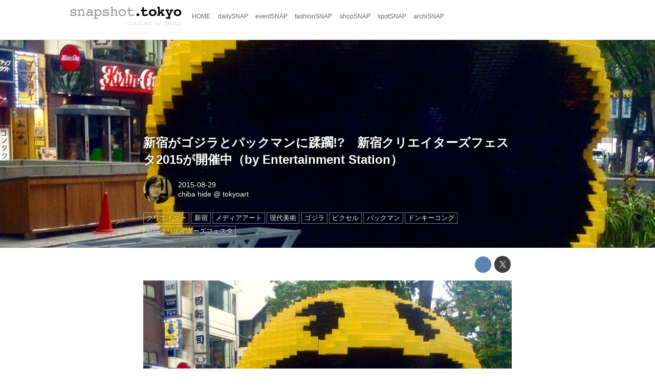

--- FILE ---
content_type: text/html; charset=utf-8
request_url: http://snapshot.tokyo/_ct/16865238
body_size: 7648
content:
<!DOCTYPE html>
<html lang="ja">
<head>

<meta charset="utf-8">
<meta http-equiv="X-UA-Compatible" content="IE=Edge">
<meta name="viewport" content="width=device-width, initial-scale=1">
<meta name="format-detection" content="telephone=no">
<link rel="shortcut icon" href="/static/lib/dinovc/dino-favicon-red-144x144.png">
<link rel="apple-touch-icon" href="/static/lib/dinovc/dino-favicon-red-144x144.png">
<link rel="alternate" type="application/rss+xml" href="http://snapshot.tokyo/_rss/rss20.xml" title="snapshot.tokyo - web photo magazine for Tokyo  - RSS Feed" />









<title>新宿がゴジラとパックマンに蹂躙!?　新宿クリエイターズフェスタ2015が開催中（by Entertainment Station） - snapshot.tokyo - web photo magazine for Tokyo </title>

<meta name="description" content="夏の終わりに新宿駅周辺がアートでいっぱいになるイベント、『新宿クリエイターズフェスタ2015』が開催されている。さまざまなアートやデザインの作品が勢ぞろいするアートイベントだが、今年はよりエンターテインメント色の濃い作品も出展されている。その代表格が、ゴジラやパックマン、ドンキーコングだ。（続きはエンターテインメント・ステーションへ）">







<link rel="canonical" href="http://snapshot.tokyo/_ct/16865238">
<link rel="amphtml" href="http://snapshot.tokyo/_amp/_ct/16865238">

<meta http-equiv="Last-Modified" content="Sat, 29 Aug 2015 23:13:05 +0900">





<!-- Piwik -->

<script id="script-piwik-setting">
window._piwik = {
	'BASE':'https://acs01.rvlvr.co/piwik/',
	'trackers':{
		'173':null,
		'251':null,
	},
	'pageview':null,
	'event':null,
}
</script>


<script src="/static/dinoportal/js/piwikutil.js" async defer></script>





<noscript>
<img src="https://acs01.rvlvr.co/piwik/piwik.php?idsite=251&rec=1&url=http%3A//snapshot.tokyo/_ct/16865238" style="border:0;display:none" alt="" width=1 height=1>
<img src="https://acs01.rvlvr.co/piwik/piwik.php?idsite=173&rec=1&url=http%3A//snapshot.tokyo/_ct/16865238" style="border:0;display:none" alt="" width=1 height=1>

</noscript>

<!-- End Piwik Tracking Code -->
<!-- /page.PIWIK_BASE_URL, /is_preview -->





<meta name="twitter:widgets:csp" content="on">
<meta name="twitter:card" content="summary_large_image">
<meta property="og:type" content="article">
<meta property="og:url" content="http://snapshot.tokyo/_ct/16865238">

<meta property="og:title" content="新宿がゴジラとパックマンに蹂躙!?　新宿クリエイターズフェスタ2015が開催中（by Entertainment Station） - snapshot.tokyo - web photo magazine for Tokyo ">



<meta property="og:image" content="https://d1uzk9o9cg136f.cloudfront.net/f/16781555/rc/2015/08/29/c232c280919c15b51239785ba01a3fc3eddb03f4_xlarge.jpg">
<meta property="og:image:width" content="1280">
<meta property="og:image:height" content="956">


<meta property="og:description" content="夏の終わりに新宿駅周辺がアートでいっぱいになるイベント、『新宿クリエイターズフェスタ2015』が開催されている。さまざまなアートやデザインの作品が勢ぞろいするアートイベントだが、今年はよりエンターテインメント色の濃い作品も出展されている。その代表格が、ゴジラやパックマン、ドンキーコングだ。（続きはエンターテインメント・ステーションへ）">






<link rel="stylesheet" href="/static/lib/js/jquery-embedhelper.css?_=251225165549">


<link rel="preload" href="/static/lib/fontawesome-4/fonts/fontawesome-webfont.woff2?v=4.7.0" as="font" type="font/woff2" crossorigin>
<link rel="preload" href="/static/lib/ligaturesymbols-2/LigatureSymbols-2.11.ttf" as="font" type="font/ttf" crossorigin>

<script id="facebook-jssdk">/* hack: prevent fb sdk in body : proc by jquery-embedheler */</script>
<style id="style-prevent-animation">*,*:before,*:after{-webkit-transition:none!important;-moz-transition:none!important;transition:none!important;-webkit-animation:none!important;-moz-animation:none!important;animation:none!important}</style>


<link rel="stylesheet" href="/static/dinoportal/css/reset.css?251225165549">
<link rel="stylesheet" href="/static/dinoportal/css/common.css?251225165549">
<link rel="stylesheet" href="/static/dinoportal/css/common-not-amp.css?251225165549">
<link rel="stylesheet" href="/static/user-notify/user-notify.css?251225165549">
<link rel="stylesheet" href="/static/wf/css/article.css?251225165549">
<link rel="stylesheet" href="/static/wf/css/article-not-amp.css?251225165549">
<link rel="stylesheet" href="/static/dinoportal/css/print.css?251225165549" media="print">

<link rel="stylesheet" href="/static/lib/jquery-carousel/jquery-carousel.css?251225165549">
<link rel="stylesheet" href="/static/lib/jquery-carousel-2/jquery-carousel.css?251225165549">

<link href="/static/lib/ligaturesymbols-2/LigatureSymbols.min.css" rel="stylesheet" type="text/css">
<link href="/static/lib/ligaturesymbols-2/LigatureSymbols.min.css" rel="stylesheet" type="text/css">
<link href="/static/lib/rvlvr/rvlvr.css" rel="stylesheet">

<link rel="stylesheet" href="/static/dinoportal/custom/maxwidth.css?251225165549">


<!-- jquery migrate for develop -->
<script src="/static/lib/js/jquery-3.7.1.min.js"></script>
<script src="/static/lib/js/jquery-migrate-3.5.2.min.js"></script>	
<script src="/static/lib/js/jquery-migrate-enable.js"></script>

<script src="/static/lib/js/jquery-utils.js?251225165549"></script>




<script>$(function(){setTimeout(function(){$('#style-prevent-animation').remove();},1000)});</script>

<script>window._langrc={login:'ログイン',search:'検索'}</script>

<link rel="preload" href="https://fonts.gstatic.com/s/lobstertwo/v13/BngMUXZGTXPUvIoyV6yN5-fN5qU.woff2" as="font" type="font/woff2" crossorigin>

<link rel="stylesheet" href="/static/dinoportal/css/content.css?251225165549">
<link rel="stylesheet" href="/static/dinoportal/css/content-not-amp.css?251225165549">
<link rel="stylesheet" href="/static/dinoportal/css/content-paging.css?251225165549">
<link rel="stylesheet" href="/static/dinoportal/custom/content-sns-buttons-top-small.css?251225165549">
<link rel="stylesheet" media="print" onload="this.media='all'" href="/static/wf/css/article-votes.css?251225165549">
<link rel="stylesheet" media="print" onload="this.media='all'" href="/static/wf/css/article-carousel.css?251225165549">
<link rel="stylesheet" media="print" onload="this.media='all'" href="/static/wf/css/article-album.css?251225165549">
<link rel="stylesheet" media="print" onload="this.media='all'" href="/static/lib/js/tbl-md.css?251225165549">
<link rel="stylesheet" media="print" onload="this.media='all'" href="/static/wf/css/article-list.css?251225165549">
<link rel="stylesheet" media="print" onload="this.media='all'" href="/static/wf/css/article-lbox.css?251225165549">
<link rel="stylesheet" media="print" onload="this.media='all'" href="/static/wf/css/article-afls.css?251225165549">




<style>body:not(.ptluser-logined) .limited-more.init>span:after{content:'ログインして本文を読む'}.network-error>span:after,.limited-more.error>span:after{content:'通信エラーです' '\0a' 'しばらくして再読み込みしてください'}.album-link-title:empty::after{content:'アルバム'}.vote-result[data-content-cached-at-relative-unit="sec"]::before{content:attr(data-content-cached-at-relative-num)"秒前の集計結果"}.vote-result[data-content-cached-at-relative-unit="sec"][data-content-cached-at-num="1"]::before{content:attr(data-content-cached-at-relative-num)"秒前の集計結果"}.vote-result[data-content-cached-at-relative-unit="min"]::before{content:attr(data-content-cached-at-relative-num)"分前の集計結果"}.vote-result[data-content-cached-at-relative-unit="min"][data-content-cached-at-num="1"]::before{content:attr(data-content-cached-at-relative-num)"分前の集計結果"}.vote-result[data-content-cached-at-relative-unit="day"]::before{content:attr(data-content-cached-at-relative-num)"日前の集計結果"}.vote-result[data-content-cached-at-relative-unit="day"][data-content-cached-at-num="1"]::before{content:attr(data-content-cached-at-relative-num)"日前の集計結果"}</style>


<script id="script-acs-flags">
window._use_acs_content_dummy=false;
window._use_vpv_iframe=false;
</script>




<!-- custom css   -->


<style id="style-site-custom" >
/* コンテンツの関連記事消し */
/* .content-region .widgets { display:none!important; } */

</style>
<script>
<!--
/* custom css */
(function(d, s){
	var m, rx = /^@(import|requirejs:)\s+(\((css|less)\))?\s*(url\()?('|"|)(.+?)\5(\))?;/gm;
	var scripts = {};
	var bc = [], hd = d.getElementsByTagName('head')[0];
	function procCustomLess(custom_css) {
		custom_css =
			custom_css
				.replace(/\/\*([\S\s]*?)\*\//mg, '')
				.replace(/\/\/.*$/g, '');
		// console.log('custom_css:\n' + custom_css);
		while (m = rx.exec(custom_css)) {
			var cmd = m[1], arg = m[6];
			if (arg.indexOf('/static/dinoportal/custom/') != 0) {
				continue;
			}
			console.log('custom css:cmd=' + cmd + ',arg=' + arg);
			({
				'import': function(arg, m){
					m = arg.match(/^.+\/([^\/]*)\.(css|less)$/);
					if (m) {
						bc.push('custom-' + m[1]);
					}
				},
				'requirejs:': function(arg, m){
					m = arg.match(/^.+\/([^\/]*)\.(js)$/);
					if (m) {
						// $('<'+'script src='+m[2]+'></'+'script>').appendTo('body');
						s = d.createElement('script');
						s.src = arg;
						hd.appendChild(s);
					}
				},
			}[cmd]||(function(){}))(arg);
		}
	}
	function procCustomLessImported(custom_css){
		// chrome 101 workaround #4302 / server side import css,less
		var m, rx2 = /\*\*\* imported ((\S+)\.(less|css)) \*\*\*/gm;
		while (m = rx2.exec(custom_css)) {
			console.log('custom css server imported:' + m[1])
			bc.push('custom-' + m[2]);
		}
	}
	var custom_css = (d.getElementById('style-site-custom')||{}).innerHTML;
	custom_css && procCustomLess(custom_css);
	custom_css && procCustomLessImported(custom_css);
	custom_css = (d.getElementById('style-path-custom')||{}).innerHTML;
	custom_css && procCustomLess(custom_css);
	custom_css && procCustomLessImported(custom_css);
	$(function(){
		d.body.className = d.body.className + ' ' + bc.join(' ');
		$(document).trigger('loadcustoms');
		window._customized = {};
		$.each(bc, function(i, v){
			var vname = v.replace(/custom-/, '').replace(/-/g, '_');
			window._customized[vname] = true;
		});
		console.log('body.' + bc.join('.'));
		console.log('window._customized', window._customized);
	});
})(document);
/*  */
// ' -->
</script>



<!-- end of custom css -->

<style id="style-spaceless-init">.spaceless > * { float:left; }</style>



</head>
<body class="page-content page-content-16865238 " data-hashscroll-margin="return 8 + $('#header-menu').height() + $('#header-container').height()">







<div id="left-menu">
	<div id="left-menu-container">
		<ul class="menu vertical">
			<li class="menu-item" id="left-menu-font-expander"><a class="font-expander" href="#"></a></li>
			<li class="divider"></li>
			<li id="left-menu-home" class="menu-item active"><a href="http://snapshot.tokyo"><i class="fa fa-home fa-fw"></i> ホーム</a></li>
					
		<li class="menu-item ">
			
			<a class="menu-externallink" href="http://dino.vc/terms"  target="_blank"><i class="fa fa-list-alt fa-fw"></i> 利用規約</a>
			
			
			
			
			
			
			
			
			
			
		</li>
		
		<li class="menu-item ">
			
			<a class="menu-externallink" href="http://dino.vc/policy"  target="_blank"><i class="fa fa-home fa-fw"></i> プライバシーポリシー</a>
			
			
			
			
			
			
			
			
			
			
		</li>
		
		<li class="menu-item ">
			
			<a class="menu-externallink" href="http://revolver.co.jp/wf/aboutus/16785426"  target="_blank"><i class="fa fa-building-o fa-fw"></i> 運営会社</a>
			
			
			
			
			
			
			
			
			
			
		</li>
		
		<li class="menu-item ">
			
			
			
			
			
			<a class="menu-contact" href="/contact"><i class="fa fa-envelope-o fa-fw"></i> お問い合わせ</a>
			
			
			
			
			
			
		</li>
		
		<li class="menu-item ">
			
			<a class="menu-externallink" href="http://dino.network/collection"  target="_blank"><i class="fa fa-thumb-tack fa-fw"></i> dino collection</a>
			
			
			
			
			
			
			
			
			
			
		</li>
		
		<li class="menu-item ">
			
			
			
			<a class="menu-page" href="/adino"><i class="fa fa-bullhorn fa-fw"></i> 広告掲載について</a>
			
			
			
			
			
			
			
			
		</li>
		

		</ul>
	</div>
</div>

<div id="header">
	<div id="header-container">
		<div id="header-bgs"><div id="header-bg"></div><div id="header-menu-bg"></div></div>
		<div id="header-defaults" class="flex-container flex-mobile">

			<div id="header-title" class="flex-item flex-order-1 fillchild">
				<a href="http://snapshot.tokyo" class="centeringchild-v">
								
				<img src="http://d1uzk9o9cg136f.cloudfront.net/f/portal/16777224/rc/2015/02/05/66efed462fc231a969f9b1ea2df16e0b548a1cf9.png" srcset="http://d1uzk9o9cg136f.cloudfront.net/f/portal/16777224/rc/2015/02/05/66efed462fc231a969f9b1ea2df16e0b548a1cf9.png 1x
						,http://d1uzk9o9cg136f.cloudfront.net/f/portal/16777224/rc/2015/02/05/2f5fa444ab7f79d18fcd930b1326a14b408bc3cb.png 2x
						,http://d1uzk9o9cg136f.cloudfront.net/f/portal/16777224/rc/2015/02/05/0d6c6c226219d82a067674f9a94c3deec2a72476.png 3x
				" alt="snapshot.tokyo - web photo magazine for Tokyo "
				>
				

				</a>
			</div>

			<div id="header-menu" class="flex-item flex-order-2 flexible spaceless flex-container flex-mobile justify-content-flex-start ">
				
<a href="/"><span>HOME</span></a>
<a href="/_tags/dailySNAP" data-tag="dailySNAP" ><span>dailySNAP</span></a><a href="/_tags/eventSNAP" data-tag="eventSNAP" ><span>eventSNAP</span></a><a href="/_tags/fashionSNAP" data-tag="fashionSNAP" ><span>fashionSNAP</span></a><a href="/_tags/shopSNAP" data-tag="shopSNAP" ><span>shopSNAP</span></a><a href="/_tags/spotSNAP" data-tag="spotSNAP" ><span>spotSNAP</span></a><a href="/_tags/archiSNAP" data-tag="archiSNAP" ><span>archiSNAP</span></a>
				
			</div>
			<div id="header-right" class="flex-item flex-order-3 flex-center spaceless flex-container align-items-center wrap flex-mobile">
				<a id="search-icon" href="/_fq" class="flex-item">
					<i class="fa fa-search"></i>
				</a>
				




<a id="user-notifies-toggle" href="#"><i class="fa fa-info-circle"></i></a>

<div id="user-notifies">
	<div class="user-notifies-content">
		<div class="user-notifies-title">
			<span class="fa fa-info-circle"></span>
			<span id="user-notifies-close"><i class="fa fa-times"></i></span>
		</div>
		<div class="user-notify template" data-notify-updated="2000-01-01T09:00Z">
			<div class="user-notify-overview">
				<span class="user-notify-date">2000-01-01</span>
				<span class="user-notify-message">template</span>
			</div>
			<div class="user-notify-detail">
				<div class="user-notify-detail-content">template</div>
			</div>
		</div>
		<div class="user-notify-nothing">
			<div for-lang="ja">お知らせはありません</div>
			<div for-lang="en">No Notification</div>
		</div>
		
		
		
	</div>
</div>
<div class="user-notify-loaded"></div>

<script>(function(){var auto_clear_unread=false;var data={cookie_path:'/',notifies:[]};data.auto_clear_unread=auto_clear_unread;window._user_notifies=data;})();</script>



				
				
				
				<a id="menu-icon" href="#" class="flex-item"><i class="fa fa-bars"></i></a>
			</div>
		</div>
	</div>
</div>

<script src="/static/dinoportal/js/common-adjustheader.js?_=251225165549"></script>




<div id="main">


	
	
	
	
	
	






		<!-- cxenseparse_start -->
		<div
			
				id="content-16865238"
				data-content="16865238"
				
				
				data-title="新宿がゴジラとパックマンに蹂躙!?　新宿クリエイターズフェスタ2015が開催中（by Entertainment Station） - snapshot.tokyo - web photo magazine for Tokyo "
				data-title-only="新宿がゴジラとパックマンに蹂躙!?　新宿クリエイターズフェスタ2015が開催中（by Entertainment Station）"
				
					data-href="http://snapshot.tokyo/_ct/16865238"
				
				data-pubdate="2015-08-29"
				data-pubdate-recent="-past"
				data-pubdate-at="2015-08-29T23:03:47+09:00"
				data-updated="2015-08-29"
				data-updated-recent="-past"
				data-updated-at="2015-08-29T23:13:05+09:00"
				
				data-content-cached-at="2026-01-14T14:55:35.078544+09:00"
				
				data-tags=" クリエイター 新宿 メディアアート 現代美術 ゴジラ ピクセル パックマン ドンキーコング 新宿クリエイターズフェスタ "
			
				class="content
					
					
					has-image
					
					
					
					"
			>
			
			
			
			
	<div class="content-cover has-image image-bg content-cover-style-normal"
			
			
			><div class="image-bg-blur"
		 data-bgimage-lazy="https://d1uzk9o9cg136f.cloudfront.net/f/16781555/rc/2015/08/29/c232c280919c15b51239785ba01a3fc3eddb03f4_xlarge.jpg"	style="background-image:url(https://d1uzk9o9cg136f.cloudfront.net/f/16781555/rc/2015/08/29/c232c280919c15b51239785ba01a3fc3eddb03f4_large.jpg#lz:xlarge); background-position:50% 50%;"
		><img src="https://d1uzk9o9cg136f.cloudfront.net/f/16781555/rc/2015/08/29/c232c280919c15b51239785ba01a3fc3eddb03f4_large.jpg#lz:xlarge" class="image-covered" loading="lazy" data-src-lazy="https://d1uzk9o9cg136f.cloudfront.net/f/16781555/rc/2015/08/29/c232c280919c15b51239785ba01a3fc3eddb03f4_xlarge.jpg"></div><div class="content-cover-over"><h1 class="content-title"><a href="http://snapshot.tokyo/_ct/16865238" target="_self">新宿がゴジラとパックマンに蹂躙!?　新宿クリエイターズフェスタ2015が開催中（by Entertainment Station）</a></h1><div class="content-info flex-container flex-mobile"><div class="content-author-avater flex-item"><a href="/_users/16880483" class="content-author-image-link"><img class="content-author-image wf-colorscheme-light" src="https://d1uzk9o9cg136f.cloudfront.net/f/16781555/avatar/2015/02/11/16880483/b37e5c2dd1af164ba7726213004c1ba46dd711df_normal.jpg" / loading="lazy"></a></div><div class="content-author-info flex-item flex-center flexible flex-container flex-mobile vertical flex-item-left"><div class="content-pubdate flex-item"><a href="http://snapshot.tokyo/_ct/16865238?" 
								target="_self"
								class=""
								 
							>2015-08-29</a></div><div class="flex-item" data-pubdate="2015-08-29"><a href="/_users/16880483" class="content-author-name">chiba hide</a><span class="content-author-site-wrap">
										@ <a href="/_sites/16781555" class="content-author-site">tokyoart</a></span></div></div></div><div class="content-tags"><a class="content-tag"
								data-tag="クリエイター"
								href="/_tags/%E3%82%AF%E3%83%AA%E3%82%A8%E3%82%A4%E3%82%BF%E3%83%BC"><span>クリエイター</span></a><a class="content-tag"
								data-tag="新宿"
								href="/_tags/%E6%96%B0%E5%AE%BF"><span>新宿</span></a><a class="content-tag"
								data-tag="メディアアート"
								href="/_tags/%E3%83%A1%E3%83%87%E3%82%A3%E3%82%A2%E3%82%A2%E3%83%BC%E3%83%88"><span>メディアアート</span></a><a class="content-tag"
								data-tag="現代美術"
								href="/_tags/%E7%8F%BE%E4%BB%A3%E7%BE%8E%E8%A1%93"><span>現代美術</span></a><a class="content-tag"
								data-tag="ゴジラ"
								href="/_tags/%E3%82%B4%E3%82%B8%E3%83%A9"><span>ゴジラ</span></a><a class="content-tag"
								data-tag="ピクセル"
								href="/_tags/%E3%83%94%E3%82%AF%E3%82%BB%E3%83%AB"><span>ピクセル</span></a><a class="content-tag"
								data-tag="パックマン"
								href="/_tags/%E3%83%91%E3%83%83%E3%82%AF%E3%83%9E%E3%83%B3"><span>パックマン</span></a><a class="content-tag"
								data-tag="ドンキーコング"
								href="/_tags/%E3%83%89%E3%83%B3%E3%82%AD%E3%83%BC%E3%82%B3%E3%83%B3%E3%82%B0"><span>ドンキーコング</span></a><a class="content-tag"
								data-tag="新宿クリエイターズフェスタ"
								href="/_tags/%E6%96%B0%E5%AE%BF%E3%82%AF%E3%83%AA%E3%82%A8%E3%82%A4%E3%82%BF%E3%83%BC%E3%82%BA%E3%83%95%E3%82%A7%E3%82%B9%E3%82%BF"><span>新宿クリエイターズフェスタ</span></a></div></div></div>

			
			
			
			<div class="content-region">
				<div class="content-body">
				
				
				
				
				
				
				
				
<!-- shares: need FontAwesome 4.0+, jQuery
	http://snapshot.tokyo/_ct/16865238
	新宿がゴジラとパックマンに蹂躙!?　新宿クリエイターズフェスタ2015が開催中（by Entertainment Station） - snapshot.tokyo - web photo magazine for Tokyo 
-->
<div class="sns-shares-simple sns-shares-content-top">
	<div class="sns-shares-simple-buttons" data-count="2" ><a rel="nofollow noopener"  class="sns-shares-facebook-simple" href="https://facebook.com/sharer/sharer.php?u=http%3A//snapshot.tokyo/_ct/16865238" target="_blank"><!-- facebook  --><i class="fa fa-facebook"></i><span><span>Facebook</span><span data-sharecount-facebook="http://snapshot.tokyo/_ct/16865238"></span></span></a><a rel="nofollow noopener"  class="sns-shares-x-simple" href="https://x.com/intent/post?url=http%3A//snapshot.tokyo/_ct/16865238&text=%E6%96%B0%E5%AE%BF%E3%81%8C%E3%82%B4%E3%82%B8%E3%83%A9%E3%81%A8%E3%83%91%E3%83%83%E3%82%AF%E3%83%9E%E3%83%B3%E3%81%AB%E8%B9%82%E8%BA%99%21%3F%E3%80%80%E6%96%B0%E5%AE%BF%E3%82%AF%E3%83%AA%E3%82%A8%E3%82%A4%E3%82%BF%E3%83%BC%E3%82%BA%E3%83%95%E3%82%A7%E3%82%B9%E3%82%BF2015%E3%81%8C%E9%96%8B%E5%82%AC%E4%B8%AD%EF%BC%88by%20Entertainment%20Station%EF%BC%89%20-%20snapshot.tokyo%20-%20web%20photo%20magazine%20for%20Tokyo%20" target="_blank"><!-- twitter, X --><i class="fa fa-x"></i><span><span></span><span data-sharecount-twitter="http://snapshot.tokyo/_ct/16865238"></span></span></a></div>
</div>

				
				
				
					
				
					
					<div class="content-body-body article">
				
				
					<div class="article-cover" style="display:none;" data-cover="body"><img src="https://d1uzk9o9cg136f.cloudfront.net/f/16781555/rc/2015/08/29/c232c280919c15b51239785ba01a3fc3eddb03f4_large.jpg#lz:xlarge" style="display:none;" adlesse_been_here="true" loading="lazy" data-src-lazy="https://d1uzk9o9cg136f.cloudfront.net/f/16781555/rc/2015/08/29/c232c280919c15b51239785ba01a3fc3eddb03f4_xlarge.jpg"></div>
<figure><div class="image-box"><img src="https://d1uzk9o9cg136f.cloudfront.net/f/16781555/rc/2015/08/29/c232c280919c15b51239785ba01a3fc3eddb03f4_large.jpg#lz:xlarge" adlesse_been_here="true" alt="画像: 新宿がゴジラとパックマンに蹂躙!?　新宿クリエイターズフェスタ2015が開催中（by Entertainment Station）" loading="lazy" data-src-lazy="https://d1uzk9o9cg136f.cloudfront.net/f/16781555/rc/2015/08/29/c232c280919c15b51239785ba01a3fc3eddb03f4_xlarge.jpg"></div>
<figcaption><p></p>
<cite><a href="http://snapshot.tokyo/_ct/16865238"></a></cite></figcaption>
</figure><p></p>
<p>夏の終わりに新宿駅周辺がアートでいっぱいになるイベント、『新宿クリエイターズフェスタ2015』が開催されている。さまざまなアートやデザインの作品が勢ぞろいするアートイベントだが、今年はよりエンターテインメント色の濃い作品も出展されている。その代表格が、ゴジラやパックマン、ドンキーコングだ。（続きはエンターテインメント・ステーションへ）</p>
<p><a href="http://entertainmentstation.jp/4227/">http://entertainmentstation.jp/4227/</a></p>
				
					
					</div>
					
				
				
				
				
				
				
				


	
				<div class="content-info flex-container flex-mobile">
				
					<div class="content-author-avater flex-item">
					
						
						<a href="/_users/16880483" class="content-author-image-link">
						
						
							<img class="content-author-image wf-colorscheme-light" src="https://d1uzk9o9cg136f.cloudfront.net/f/16781555/avatar/2015/02/11/16880483/b37e5c2dd1af164ba7726213004c1ba46dd711df_normal.jpg" / loading="lazy">
						
						</a>
					
					</div>
				
					<div class="content-author-info flex-item flex-center flexible flex-container flex-mobile vertical flex-item-left">
						
						
						



						
						
						
						<div class="content-pubdate flex-item">
							
							<a href="http://snapshot.tokyo/_ct/16865238?" 
								target="_self"
								class=""
								 
							>2015-08-29</a>
							
						</div>
						
						
						<div class="flex-item" data-pubdate="2015-08-29">
							
								
									
										<a href="/_users/16880483" class="content-author-name">chiba hide</a>
										<span class="content-author-site-wrap">
										@ <a href="/_sites/16781555" class="content-author-site">tokyoart</a>
										</span>
									
								
							
						</div>
						
						
						
					</div>
				</div>
	
				
				
				
				
				
				
				<div class="content-tags">
					
						<a class="content-tag"
								data-tag="クリエイター"
								href="/_tags/%E3%82%AF%E3%83%AA%E3%82%A8%E3%82%A4%E3%82%BF%E3%83%BC"><span>クリエイター</span></a><a class="content-tag"
								data-tag="新宿"
								href="/_tags/%E6%96%B0%E5%AE%BF"><span>新宿</span></a><a class="content-tag"
								data-tag="メディアアート"
								href="/_tags/%E3%83%A1%E3%83%87%E3%82%A3%E3%82%A2%E3%82%A2%E3%83%BC%E3%83%88"><span>メディアアート</span></a><a class="content-tag"
								data-tag="現代美術"
								href="/_tags/%E7%8F%BE%E4%BB%A3%E7%BE%8E%E8%A1%93"><span>現代美術</span></a><a class="content-tag"
								data-tag="ゴジラ"
								href="/_tags/%E3%82%B4%E3%82%B8%E3%83%A9"><span>ゴジラ</span></a><a class="content-tag"
								data-tag="ピクセル"
								href="/_tags/%E3%83%94%E3%82%AF%E3%82%BB%E3%83%AB"><span>ピクセル</span></a><a class="content-tag"
								data-tag="パックマン"
								href="/_tags/%E3%83%91%E3%83%83%E3%82%AF%E3%83%9E%E3%83%B3"><span>パックマン</span></a><a class="content-tag"
								data-tag="ドンキーコング"
								href="/_tags/%E3%83%89%E3%83%B3%E3%82%AD%E3%83%BC%E3%82%B3%E3%83%B3%E3%82%B0"><span>ドンキーコング</span></a><a class="content-tag"
								data-tag="新宿クリエイターズフェスタ"
								href="/_tags/%E6%96%B0%E5%AE%BF%E3%82%AF%E3%83%AA%E3%82%A8%E3%82%A4%E3%82%BF%E3%83%BC%E3%82%BA%E3%83%95%E3%82%A7%E3%82%B9%E3%82%BF"><span>新宿クリエイターズフェスタ</span></a>
					
				</div>
				

				
				
				
				
				
				
<!-- shares: need FontAwesome 4.0+, jQuery
	http://snapshot.tokyo/_ct/16865238
	新宿がゴジラとパックマンに蹂躙!?　新宿クリエイターズフェスタ2015が開催中（by Entertainment Station） - snapshot.tokyo - web photo magazine for Tokyo 
-->
<div class="sns-shares-simple sns-shares-content-bottom">
	<div class="sns-shares-simple-buttons" data-count="2" ><a rel="nofollow noopener"  class="sns-shares-facebook-simple" href="https://facebook.com/sharer/sharer.php?u=http%3A//snapshot.tokyo/_ct/16865238" target="_blank"><!-- facebook  --><i class="fa fa-facebook"></i><span><span>Facebook</span><span data-sharecount-facebook="http://snapshot.tokyo/_ct/16865238"></span></span></a><a rel="nofollow noopener"  class="sns-shares-x-simple" href="https://x.com/intent/post?url=http%3A//snapshot.tokyo/_ct/16865238&text=%E6%96%B0%E5%AE%BF%E3%81%8C%E3%82%B4%E3%82%B8%E3%83%A9%E3%81%A8%E3%83%91%E3%83%83%E3%82%AF%E3%83%9E%E3%83%B3%E3%81%AB%E8%B9%82%E8%BA%99%21%3F%E3%80%80%E6%96%B0%E5%AE%BF%E3%82%AF%E3%83%AA%E3%82%A8%E3%82%A4%E3%82%BF%E3%83%BC%E3%82%BA%E3%83%95%E3%82%A7%E3%82%B9%E3%82%BF2015%E3%81%8C%E9%96%8B%E5%82%AC%E4%B8%AD%EF%BC%88by%20Entertainment%20Station%EF%BC%89%20-%20snapshot.tokyo%20-%20web%20photo%20magazine%20for%20Tokyo%20" target="_blank"><!-- twitter, X --><i class="fa fa-x"></i><span><span></span><span data-sharecount-twitter="http://snapshot.tokyo/_ct/16865238"></span></span></a></div>
</div>

				
				</div>
				
				<div class="widgets">
					



			
			
			
			
			

			
			
			
			
			
				
			
			
			
			
			
<!-- /is_preview -->

				</div>
				
			</div>
			<div class="content-spacer">
				<a href="#main"><i class="fa fa-chevron-up"></i></a>
			</div>
				
			
		</div>
		<!-- cxenseparse_end -->










</div>



<div id="footer"><div id="footer-container">
<div style="text-align:center;font-size:80%;opacity:0.6;padding:15px;">
Copyright © 2014-2015 Revolver,Inc.<br>
All Rights Reserved.
</div>

<div style="text-align:center;font-size:80%;opacity:0.6;padding:15px;">
Powered by and Operated by Revolver Platisher<br>
</div>

	<div id="footer-system">
		
		<div id="footer-copyright">
			&copy; 2015-
			株式会社リボルバー
			
			All rights reserved.
		</div>
		<div id="footer-dnosign">
		Built on <a rel="noopener" href="https://revolver.co.jp/" target="_blank">the dino platform</a>.
		</div>
	</div>

</div></div>





<div id="nativeadinfo" class="nativeadinfo">
	<div class="nativeadinfo-container">
		<p>This article is a sponsored article by <br />'<span id="id_advertiser_title"></span>'.</p>
		<!-- p>For more information, <br />please visit <a style="text-decoration:underline;" href="https://revolver.co.jp/" target="_blank">our native advertising policy</a>.</p -->
	</div>
</div>



<div style="display:none;">
<script>
var STATIC_URL = '/static/dinoportal/';
var USE_SERVERSIDE_NATIVEAD_INFEED = false;
</script>

<script src="/static/lib/js/modernizr-2.6.2.min.js"></script>
<script src="/static/lib/js/jquery.json-2.3.js"></script>
<script src="/static/lib/js/jquery.json-2.3.js"></script>
<script src="/static/lib/js/jquery-form.js?251225165549"></script>
<script src="/static/lib/js/jquery-ratiobox.js?251225165549"></script>

<script src="/static/lib/jquery-carousel/jquery-carousel.js?251225165549"></script>
<script src="/static/lib/jquery-carousel-2/jquery-carousel.js?251225165549"></script>

<script src="/static/lib/js/jquery-onscrolledintoview.js?251225165549"></script>
<script src="/static/lib/js/jquery-embedhelper.js?_=251225165549"></script>
<script src="/static/lib/js/jquery-autoplay-onscroll.js?251225165549"></script>




<script src="/static/lib/js/enquire.js"></script>
<script src="/static/dinoportal/js/common.js?251225165549"></script>

<script src="/static/dinoportal/js/signup-tenant.js?251225165549"></script>

<script src="/static/lib/js/contact.js?251225165549"></script>
<script src="/static/user-notify/user-notify.js?251225165549"></script>







<script>
window._use_acs_content_dummy=false;
window._use_vpv_iframe=false;
</script>


<script src="/static/dinoportal/js/content.js?251225165549"></script>




<form style="display:none;" id="dummy-form-for-csrf"><input type="hidden" name="csrfmiddlewaretoken" value="81Dw2jpHraF5LYYoHCjhx9KizcDLcepnuVouKLRc8ITfsg7OZFCdRFptTyjCRg5j"></form>
</div>
<div id="acs-code"><script>
  (function(i,s,o,g,r,a,m){i['GoogleAnalyticsObject']=r;i[r]=i[r]||function(){
  (i[r].q=i[r].q||[]).push(arguments)},i[r].l=1*new Date();a=s.createElement(o),
  m=s.getElementsByTagName(o)[0];a.async=1;a.src=g;m.parentNode.insertBefore(a,m)
  })(window,document,'script','https://www.google-analytics.com/analytics.js','ga');

  ga('create', 'UA-88759523-2', 'auto');
  ga('send', 'pageview');

</script></div>




</body>
</html>

--- FILE ---
content_type: text/plain
request_url: https://www.google-analytics.com/j/collect?v=1&_v=j102&a=724173671&t=pageview&_s=1&dl=http%3A%2F%2Fsnapshot.tokyo%2F_ct%2F16865238&ul=en-us%40posix&dt=%E6%96%B0%E5%AE%BF%E3%81%8C%E3%82%B4%E3%82%B8%E3%83%A9%E3%81%A8%E3%83%91%E3%83%83%E3%82%AF%E3%83%9E%E3%83%B3%E3%81%AB%E8%B9%82%E8%BA%99!%3F%E3%80%80%E6%96%B0%E5%AE%BF%E3%82%AF%E3%83%AA%E3%82%A8%E3%82%A4%E3%82%BF%E3%83%BC%E3%82%BA%E3%83%95%E3%82%A7%E3%82%B9%E3%82%BF2015%E3%81%8C%E9%96%8B%E5%82%AC%E4%B8%AD%EF%BC%88by%20Entertainment%20Station%EF%BC%89%20-%20snapshot.tokyo%20-%20web%20photo%20magazine%20for%20Tokyo&sr=1280x720&vp=1280x720&_u=IEBAAEABAAAAACAAI~&jid=761365209&gjid=96506887&cid=2014271772.1768370138&tid=UA-88759523-2&_gid=1616364533.1768370138&_r=1&_slc=1&z=442013636
body_size: -450
content:
2,cG-5KDML6GJZW